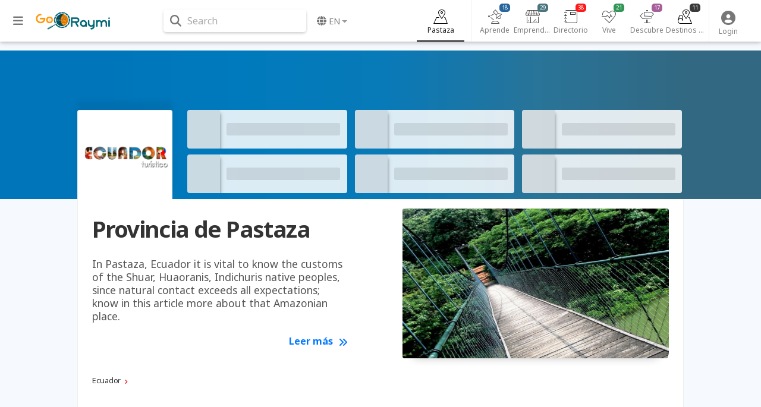

--- FILE ---
content_type: text/html; charset=utf-8
request_url: https://www.google.com/recaptcha/api2/aframe
body_size: 267
content:
<!DOCTYPE HTML><html><head><meta http-equiv="content-type" content="text/html; charset=UTF-8"></head><body><script nonce="e8k3lqd2tCUKrEIR7gkaJw">/** Anti-fraud and anti-abuse applications only. See google.com/recaptcha */ try{var clients={'sodar':'https://pagead2.googlesyndication.com/pagead/sodar?'};window.addEventListener("message",function(a){try{if(a.source===window.parent){var b=JSON.parse(a.data);var c=clients[b['id']];if(c){var d=document.createElement('img');d.src=c+b['params']+'&rc='+(localStorage.getItem("rc::a")?sessionStorage.getItem("rc::b"):"");window.document.body.appendChild(d);sessionStorage.setItem("rc::e",parseInt(sessionStorage.getItem("rc::e")||0)+1);localStorage.setItem("rc::h",'1768967849318');}}}catch(b){}});window.parent.postMessage("_grecaptcha_ready", "*");}catch(b){}</script></body></html>